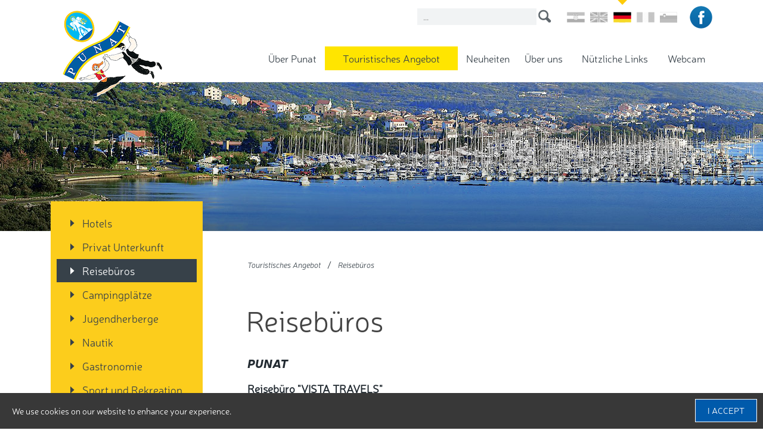

--- FILE ---
content_type: text/html; charset=utf-8
request_url: https://tzpunat.hr/de/touristisches-angebot/reiseburos/
body_size: 4443
content:

<!doctype html>
<!--[if lt IE 7]>      <html class="no-js lt-ie9 lt-ie8 lt-ie7"> <![endif]-->
<!--[if IE 7]>         <html class="no-js lt-ie9 lt-ie8"> <![endif]-->
<!--[if IE 8]>         <html class="no-js lt-ie9"> <![endif]-->
<!--[if gt IE 8]><!--> <html class="no-js"> <!--<![endif]-->
<head>
	<meta http-equiv="X-UA-Compatible" content="IE=edge,chrome=1">
	<title>TZPunat &bull; Reisebüros</title>
	
	
	<meta content="width=device-width, initial-scale=1.0, maximum-scale=1.0, minimum-scale=1.0, user-scalable=no" name="viewport">
	<link rel="icon" href="/favicon.png" type="image/x-icon">
	<link rel="shortcut icon" href="/favicon.png" type="image/x-icon">
	
	<link rel="stylesheet" href="/css/web.less">
  	<script src="//ajax.googleapis.com/ajax/libs/jquery/1.11.2/jquery.min.js"></script>
  	<script>window.jQuery || document.write('<script src="/js/vendor/jquery-1.11.2.min.js"><\/script>')</script>
  	<script src="/js/vendor/modernizr-2.8.3-respond-1.4.2.min.js"></script>
	
	<script type="text/javascript" src="//asset.novena.hr/ui-kit/2.10.0/js/uikit.min.js"></script>
	<link rel="stylesheet" type="text/css" href="//asset.novena.hr/ui-kit/2.10.0/css/uikit.min.css"/> 
	
	
	<script type="text/javascript" src="//asset.novena.hr/plugin/bxslider/4.1/jquery.bxslider.min.js"></script>
	<link rel="stylesheet" type="text/css" href="//asset.novena.hr/plugin/bxslider/4.1/jquery.bxslider.opg.css" />
	
	<script type="text/javascript" src="/js/plugins/fancybox2/source2-1-5/jquery.fancybox.pack.js"></script>
	<link rel="stylesheet" href="/js/plugins/fancybox2/source2-1-5/jquery.fancybox.css">
	<link rel="stylesheet" type="text/css" href="/js/plugins/fancybox2/source2-1-5/helpers/jquery.fancybox-thumbs.css" />
	<script type="text/javascript" src="/js/plugins/fancybox2/source2-1-5/helpers/jquery.fancybox-thumbs.js"></script>

	<script type="text/javascript" src="//asset.novena.hr/plugin/cookiebar/jquery.cookiebar.js"></script>
	
	<script type="text/javascript" src="/js/script.js"></script>

</head>
    
<body class="standard de">
<!--[if lt IE 7]>
<p class="chromeframe">You are using an outdated browser. <a href="http://browsehappy.com/">Upgrade your browser today</a> or <a href="http://www.google.com/chromeframe/?redirect=true">install Google Chrome Frame</a> to better experience this site.</p>
<![endif]-->
    <!-- <a name="top"></a> -->
	<header>
		<div class="inner clearfix">
		<div class="m-icons">
			<div id="m-search"></div>
			<div id="m-menu"></div>
		</div>
			<h1 class="logo"><a href="/de/"><b>TZ Punat</b></a></h1>
			
		
		
		
		<div class="search">
			<input class="de" type="text" placeholder="..." id="search-q" name="q" onkeypress="return checkEnter(event);" />
			<a href="#" id="search-btn" onclick="return startSearch('/hr/pretrazi/');"><b>search</b></a>				
		</div>
		
		<div class="language">
			<ul>
				<li class=""><a class="hr " href="/hr/"></a></li>
				<li class=""><a class="en " href="/en/"></a></li>
				<li class="selected"><a class="de selected" href="/de/"></a></li>
                <li class=""><a class="it " href="/it/"></a></li>
				<li class=""><a class="si " href="/si/"></a></li>
				
				
			</ul>
		</div>
		<div class="social">
			<ul>
				<li><a class="facebook" href="https://www.facebook.com/TZ-Punat-798234036922418/?ref=hl" target="_blank"></a></li>

			</ul>
		</div>
		
		
			
		

			<nav><ul class="mainMenu clearfix"><li id="m-uber-punat"><a class="first" href="/de/uber-punat/allgemeine-informationen/">Über Punat</a>
    <ul><li><a  href="/de/uber-punat/allgemeine-informationen/">Allgemeine Informationen</a></li>
<li><a  href="/de/uber-punat/gemeinde-punat/">Gemeinde Punat</a></li>
<li><a  href="http://tzpunat.hr/_standard.aspx?id=286">Galerie Toš</a></li>
<li><a  href="/de/uber-punat/strande-und-buchten/">Strände und Buchten</a></li>
<li><a  href="/de/uber-punat/kulturerbe/">Kulturerbe</a></li>
<li><a  href="/de/uber-punat/wichtige-telefon-nummern/">Wichtige Telefon Nummern</a></li>
<li><a  href="/de/uber-punat/stadt-plan/">Stadt Plan</a></li>
<li><a  href="/de/fotogalerie/">Fotogalerie</a></li>
</ul>
        
              </li>
<li id="m-touristisches-angebot"><a class="selected" href="/de/touristisches-angebot/hotels/">Touristisches Angebot</a>
    <ul><li><a  href="/de/touristisches-angebot/hotels/">Hotels</a></li>
<li><a  href="/de/touristisches-angebot/privat-unterkunft/">Privat Unterkunft</a></li>
<li><a class="selected" href="/de/touristisches-angebot/reiseburos/">Reisebüros</a></li>
<li><a  href="/de/touristisches-angebot/campingplatze/">Campingplätze</a></li>
<li><a  href="/de/touristisches-angebot/jugendherberge/">Jugendherberge</a></li>
<li><a  href="/de/touristisches-angebot/nautik/">Nautik</a></li>
<li><a  href="/de/touristisches-angebot/gastronomie/">Gastronomie</a></li>
<li><a  href="/de/touristisches-angebot/sport-und-rekreation/">Sport und Rekreation</a></li>
<li><a  href="/de/touristisches-angebot/ausfluge/">Ausflüge</a></li>
<li><a  href="/de/touristisches-angebot/preise/">Preise</a></li>
</ul>
        
              </li>
<li id="m-neuheiten"><a  href="/de/neuheiten/veranstal-tungskalender/">Neuheiten</a>
    <ul><li><a  href="/de/neuheiten/veranstal-tungskalender/">Veranstaltungskalender - Punat</a></li>
<li><a  href="https://krkevents.com/en/places/punat/">KRK EVENTS</a></li>
<li><a  href="/de/neuheiten/datei/">Datei</a></li>
</ul>
        
              </li>
<li id="m-uber-uns"><a  href="/de/uber-uns/">Über uns</a>
    
        
              </li>
<li id="m-nutzliche-links"><a  href="/de/nutzliche-links/">Nützliche Links</a>
    
        
              </li>
<li id="m-webcam"><a class="last" href="/de/webcam/">Webcam</a>
    
        
              </li>
</ul></nav>	
		</div>
	</header>
    <div id="banners">
 
        <p><img alt="" src="/files/images/standard/turisticka-ponuda.jpg" style="width: 1920px; height: 250px;" /></p>

 		<div id="m-sub-menu"></div>
    </div>

	<div id="wrap">
	    <div class="inner clearfix">
		<form name="app" method="post" id="app">
<input type="hidden" name="__VS" id="__VS" value="H4sIAAAAAAAEAGVPTUsDMRB1U1uoVVbQ7lHai3gJUZRSoQjiSdAiInqUtJm2odmJbiYK/hZ/irf+ME123SJ4mA/mvXkz7ztJVdrc4idn58PjwelwkGbsYO9RGq0kwT28enB0axWwJGNsM1UhJzHPIrHz3L8myK+sR2KtbLuGuo2NI6FA+AkU/MWjJCGNmUMOGoFrnNkil6QtAorO6jOweneRpRirBdoj4c3FKEQ/KpH1hXak3XQBjkucw8SSWFgC40T34S/au6xQxRr/xQ6jGIJfgKZw/A0KiY6k4eRx7pbSACooRHtcU1RluvS0s/bk0Yl29XhoFWuuOfvlAU8fRodnuNG4dGJ3vPr6nfRu4kSx1nqjEzfeYTKVuWg9lVX9APSLHqWXAQAA" />
<input type="hidden" name="__VIEWSTATE" id="__VIEWSTATE" value="" />

			<aside>		 
	                <ul id="nav"><li><a class="first" href="/de/touristisches-angebot/hotels/">Hotels</a></li><li><a  href="/de/touristisches-angebot/privat-unterkunft/">Privat Unterkunft</a></li><li><a class="selected" href="/de/touristisches-angebot/reiseburos/">Reisebüros</a></li><li><a  href="/de/touristisches-angebot/campingplatze/">Campingplätze</a></li><li><a  href="/de/touristisches-angebot/jugendherberge/">Jugendherberge</a></li><li><a  href="/de/touristisches-angebot/nautik/">Nautik</a></li><li><a  href="/de/touristisches-angebot/gastronomie/">Gastronomie</a></li><li><a  href="/de/touristisches-angebot/sport-und-rekreation/">Sport und Rekreation</a></li><li><a  href="/de/touristisches-angebot/ausfluge/">Ausflüge</a></li><li><a class="last" href="/de/touristisches-angebot/preise/">Preise</a></li></ul>
					
					
						
			</aside>
	        <article>
				<div class="inner clearfix" class="clearfix">
				<ul class="page-path clearfix"><li><a href="/de/touristisches-angebot/hotels/" id="mm-touristisches-angebot">Touristisches Angebot</a></li><li class="sep">/</li><li><a href="/de/touristisches-angebot/reiseburos/" id="mm-reiseburos">Reisebüros</a></li></ul>
		        <h1 class='title'>Reisebüros</h1>
				
		        <h2>PUNAT</h2>

<p><strong>Reisebüro "VISTA TRAVELS" </strong><br />
I. G. Kovačića 83, 51521 Punat, Kroatien<br />
Tel: +385 (0)51 854-375<br />
Mob: +385 (0)99 5499-900<br />
Mob: +385 (0)99 5033-662<br />
E-mail: <a href="mailto:matko@vista-travels.com">matko@vista-travels.com</a><br />
<a href="https://vista-travels.com/hr/">https://vista-travels.com</a></p>

<p><strong>Reisebüro "PLAVNIK" d.o.o.</strong> - Bef<span background-color:="" google="" style="color: rgb(31, 31, 31); font-family: ">örderung von Passagieren auf dem Seeweg</span><br />
I.G. Kovačića 67, 51521 Punat, Kroatien<br />
Tel/Fax: +385 (0)51 854-533<br />
Mob: +385 (0)91 1854-533<br />
E-mail: <a href="mailto:plavnik-punat@outlook.com">plavnik-punat@outlook.com</a><br />
<a href="http://plavnik-punat.hr" target="_blank">www.plavnik-punat.hr</a></p>

<p><strong>Reisebüro "GURU HOSTING" - Immobilienverwaltung</strong><br />
I. G. Kovačića 25, 51521 Punat, Kroatien<br />
Tel: +385 (0)95 5016-773<br />
E-mail: <a href="mailto:guruhosting.islandkrk@gmail.com">guruhosting.islandkrk@gmail.com</a><br />
<a href="https://guruhostingcroatia.com">https://guruhostingcroatia.com</a></p>

<p><strong>ADRIA HUNT d.o.o. – Jagdtourismus</strong><br />
17. travnja 32, 51521 Punat, Kroatien<br />
Tel/Fax: +385 (0)51 854-415<br />
Mob: +385 (0)98 368-705<br />
E-mail: <a href="mailto:info@adria-hunt.hr">info@adria-hunt.hr</a>, <a href="mailto:gregor.zic@adria-hunt.hr">gregor.zic@adria-hunt.hr</a><br />
<a href="http://www.adria-hunt.hr" target="_blank">www.adria-hunt.hr</a></p>

<p> </p>

				
				

				</div>
	        </article>
		</form>
        </div>
    </div>

	 		    
 	<div id="bottom-container">
		<div class="inner"></div>
	</div>

	<footer>
			

    
       
    
	<div class="inner clearfix">
	    
         <ul>
	
    <li><a href="/de/uber-punat/allgemeine-informationen/">Über Punat</a>
        <ul>
	
		<li><a  href="/de/uber-punat/allgemeine-informationen/">Allgemeine Informationen</a></li>
	
		<li><a  href="/de/uber-punat/gemeinde-punat/">Gemeinde Punat</a></li>
	
		<li><a  href="http://tzpunat.hr/_standard.aspx?id=286">Galerie Toš</a></li>
	
		<li><a  href="/de/uber-punat/strande-und-buchten/">Strände und Buchten</a></li>
	
		<li><a  href="/de/uber-punat/kulturerbe/">Kulturerbe</a></li>
	
		<li><a  href="/de/uber-punat/wichtige-telefon-nummern/">Wichtige Telefon Nummern</a></li>
	
		<li><a  href="/de/uber-punat/stadt-plan/">Stadt Plan</a></li>
	
		<li><a  href="/de/fotogalerie/">Fotogalerie</a></li></ul>

    </li>
	</ul><ul>
    <li><a href="/de/touristisches-angebot/hotels/">Touristisches Angebot</a>
        <ul>
	
		<li><a  href="/de/touristisches-angebot/hotels/">Hotels</a></li>
	
		<li><a  href="/de/touristisches-angebot/privat-unterkunft/">Privat Unterkunft</a></li>
	
		<li><a class="selected" href="/de/touristisches-angebot/reiseburos/">Reisebüros</a></li>
	
		<li><a  href="/de/touristisches-angebot/campingplatze/">Campingplätze</a></li>
	
		<li><a  href="/de/touristisches-angebot/jugendherberge/">Jugendherberge</a></li>
	
		<li><a  href="/de/touristisches-angebot/nautik/">Nautik</a></li>
	
		<li><a  href="/de/touristisches-angebot/gastronomie/">Gastronomie</a></li>
	
		<li><a  href="/de/touristisches-angebot/sport-und-rekreation/">Sport und Rekreation</a></li>
	
		<li><a  href="/de/touristisches-angebot/ausfluge/">Ausflüge</a></li>
	
		<li><a  href="/de/touristisches-angebot/preise/">Preise</a></li></ul>

    </li>
	</ul><ul>
    <li><a href="/de/neuheiten/veranstal-tungskalender/">Neuheiten</a>
        <ul>
	
		<li><a  href="/de/neuheiten/veranstal-tungskalender/">Veranstaltungskalender - Punat</a></li>
	
		<li><a  href="https://krkevents.com/en/places/punat/">KRK EVENTS</a></li>
	
		<li><a  href="/de/neuheiten/datei/">Datei</a></li></ul>

    </li>
	
    <li><a href="/de/uber-uns/">Über uns</a>
        

    </li>
	
    <li><a href="/de/nutzliche-links/">Nützliche Links</a>
        

    </li>
	
    <li><a href="/de/webcam/">Webcam</a>
        

    </li></ul>
		<ul class="footer-links">
	<li><a href="/de/site-map/">Site map</a></li>
</ul>

<div class="info">Pod topol 2, 51521 Punat<br />
Tel: +385 (0)51 854 - 860<br />
E-mail: <a href="mailto:info@tzpunat.hr">info@tzpunat.hr</a></div>

<div class="copyright">Copyright TZO Punat, 2015</div>

<div class="developed">Design &amp; hosting by: <a href="http://novena.hr/" target="_blank">NOVENA</a></div>


	</div>

<script>
  (function(i,s,o,g,r,a,m){i['GoogleAnalyticsObject']=r;i[r]=i[r]||function(){
  (i[r].q=i[r].q||[]).push(arguments)},i[r].l=1*new Date();a=s.createElement(o),
  m=s.getElementsByTagName(o)[0];a.async=1;a.src=g;m.parentNode.insertBefore(a,m)
  })(window,document,'script','//www.google-analytics.com/analytics.js','ga');

  ga('create', 'UA-75202603-1', 'auto');
  ga('send', 'pageview');

</script>
	</footer>



</body>
</html>

--- FILE ---
content_type: text/plain
request_url: https://www.google-analytics.com/j/collect?v=1&_v=j102&a=999784500&t=pageview&_s=1&dl=https%3A%2F%2Ftzpunat.hr%2Fde%2Ftouristisches-angebot%2Freiseburos%2F&ul=en-us%40posix&dt=TZPunat%20%E2%80%A2%20Reiseb%C3%BCros&sr=1280x720&vp=1280x720&_u=IEBAAEABAAAAACAAI~&jid=880425907&gjid=560874845&cid=1998235376.1768896654&tid=UA-75202603-1&_gid=1457104536.1768896654&_r=1&_slc=1&z=944238398
body_size: -449
content:
2,cG-0NM4JT9RQP